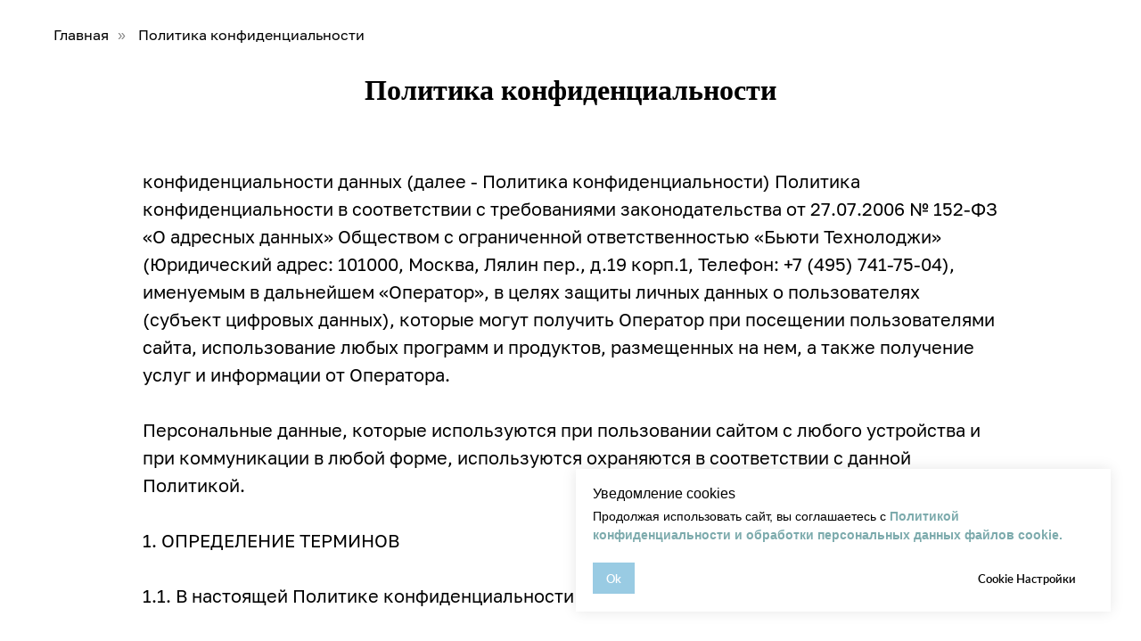

--- FILE ---
content_type: text/html; charset=UTF-8
request_url: https://ifeelspainternational.ru/politikaconfidencialnosti
body_size: 14259
content:
<!DOCTYPE html> <html> <head> <meta charset="utf-8" /> <meta http-equiv="Content-Type" content="text/html; charset=utf-8" /> <meta name="viewport" content="width=device-width, initial-scale=1.0" /> <!--metatextblock--> <title>Политика конфиденциальности Ifeelspainternational</title> <meta name="description" content="Принципы, по которым сайт ifeelspainternational.ru собирает и обрабатывает персональные данные пользователей, согласившихся на передачу и обработку личной информации." /> <meta property="og:url" content="https://ifeelspainternational.ru/politikaconfidencialnosti" /> <meta property="og:title" content="Политика конфиденциальности" /> <meta property="og:description" content="Принципы, по которым сайт ifeelspainternational.ru собирает и обрабатывает персональные данные пользователей, согласившихся на передачу и обработку личной информации." /> <meta property="og:type" content="website" /> <meta property="og:image" content="https://static.tildacdn.com/tild3731-6362-4565-b061-646564643838/______-________850_8.png" /> <link rel="canonical" href="https://ifeelspainternational.ru/politikaconfidencialnosti"> <!--/metatextblock--> <meta name="format-detection" content="telephone=no" /> <meta http-equiv="x-dns-prefetch-control" content="on"> <link rel="dns-prefetch" href="https://ws.tildacdn.com"> <link rel="dns-prefetch" href="https://static.tildacdn.com"> <link rel="shortcut icon" href="https://static.tildacdn.com/tild3933-3939-4230-a365-653830663666/faicon_6925195.ico" type="image/x-icon" /> <!-- Assets --> <script src="https://neo.tildacdn.com/js/tilda-fallback-1.0.min.js" async charset="utf-8"></script> <link rel="stylesheet" href="https://static.tildacdn.com/css/tilda-grid-3.0.min.css" type="text/css" media="all" onerror="this.loaderr='y';"/> <link rel="stylesheet" href="https://static.tildacdn.com/ws/project5218169/tilda-blocks-page36508946.min.css?t=1768905236" type="text/css" media="all" onerror="this.loaderr='y';" /> <link rel="stylesheet" href="https://static.tildacdn.com/css/tilda-popup-1.1.min.css" type="text/css" media="print" onload="this.media='all';" onerror="this.loaderr='y';" /> <noscript><link rel="stylesheet" href="https://static.tildacdn.com/css/tilda-popup-1.1.min.css" type="text/css" media="all" /></noscript> <link rel="stylesheet" href="https://static.tildacdn.com/css/tilda-forms-1.0.min.css" type="text/css" media="all" onerror="this.loaderr='y';" /> <script nomodule src="https://static.tildacdn.com/js/tilda-polyfill-1.0.min.js" charset="utf-8"></script> <script type="text/javascript">function t_onReady(func) {if(document.readyState!='loading') {func();} else {document.addEventListener('DOMContentLoaded',func);}}
function t_onFuncLoad(funcName,okFunc,time) {if(typeof window[funcName]==='function') {okFunc();} else {setTimeout(function() {t_onFuncLoad(funcName,okFunc,time);},(time||100));}}</script> <script src="https://static.tildacdn.com/js/jquery-1.10.2.min.js" charset="utf-8" onerror="this.loaderr='y';"></script> <script src="https://static.tildacdn.com/js/tilda-scripts-3.0.min.js" charset="utf-8" defer onerror="this.loaderr='y';"></script> <script src="https://static.tildacdn.com/ws/project5218169/tilda-blocks-page36508946.min.js?t=1768905236" charset="utf-8" async onerror="this.loaderr='y';"></script> <script src="https://static.tildacdn.com/js/tilda-lazyload-1.0.min.js" charset="utf-8" async onerror="this.loaderr='y';"></script> <script src="https://static.tildacdn.com/js/tilda-zero-1.1.min.js" charset="utf-8" async onerror="this.loaderr='y';"></script> <script src="https://static.tildacdn.com/js/tilda-popup-1.0.min.js" charset="utf-8" async onerror="this.loaderr='y';"></script> <script src="https://static.tildacdn.com/js/tilda-forms-1.0.min.js" charset="utf-8" async onerror="this.loaderr='y';"></script> <script src="https://static.tildacdn.com/js/tilda-events-1.0.min.js" charset="utf-8" async onerror="this.loaderr='y';"></script> <!-- nominify begin --><!-- Yandex.Metrika counter --> <script type="text/javascript" >
   (function(m,e,t,r,i,k,a){m[i]=m[i]||function(){(m[i].a=m[i].a||[]).push(arguments)};
   var z = null;m[i].l=1*new Date();
   for (var j = 0; j < document.scripts.length; j++) {if (document.scripts[j].src === r) { return; }}
   k=e.createElement(t),a=e.getElementsByTagName(t)[0],k.async=1,k.src=r,a.parentNode.insertBefore(k,a)})
   (window, document, "script", "https://mc.yandex.ru/metrika/tag.js", "ym");

   ym(90025121, "init", {
        clickmap:true,
        trackLinks:true,
        accurateTrackBounce:true,
        webvisor:true
   });
</script> <noscript><div><img src="https://mc.yandex.ru/watch/90025121" style="position:absolute; left:-9999px;" alt="" /></div></noscript> <!-- /Yandex.Metrika counter --> <!-- Top.Mail.Ru counter --> <script type="text/javascript">
var _tmr = window._tmr || (window._tmr = []);
_tmr.push({id: "3340992", type: "pageView", start: (new Date()).getTime()});
(function (d, w, id) {
  if (d.getElementById(id)) return;
  var ts = d.createElement("script"); ts.type = "text/javascript"; ts.async = true; ts.id = id;
  ts.src = "https://top-fwz1.mail.ru/js/code.js";
  var f = function () {var s = d.getElementsByTagName("script")[0]; s.parentNode.insertBefore(ts, s);};
  if (w.opera == "[object Opera]") { d.addEventListener("DOMContentLoaded", f, false); } else { f(); }
})(document, window, "tmr-code");
</script> <noscript><div><img src="https://top-fwz1.mail.ru/counter?id=3340992;js=na" style="position:absolute;left:-9999px;" alt="Top.Mail.Ru" /></div></noscript> <!-- /Top.Mail.Ru counter --> <meta name="yandex-verification" content="1d2925926905a9de" /> <script type="application/ld+json">
{
  "@context": "https://schema.org",
  "@type": "Organization",
  "address": {
    "@type": "PostalAddress",
    "addressLocality": "Москва, Россия",
    "postalCode": "105064",
    "streetAddress": "ул. Воронцово Поле, д. 12, стр. 3, подъезд 1"
  },
  "email": "feelspainternational@mail.ru",
  "name": "I FEEL SPA INTERNATIONAL",
  "telephone": "+7 (495) 741-75-04"
}
</script> <script type="application/ld+json">
{
  "@context": "https://schema.org",
  "@type": "WPFooter",
  "copyrightHolder": "I FEEL SPA INTERNATIONAL",
  "copyrightYear": "2023"
}
</script> <script type="application/ld+json">
{
  "@context": "https://schema.org",
  "@type": "SiteNavigationElement",
  "name": [
        "О нас",
        "Портфолио проектов",
        "Новости",
        "Блог",
        "Услуги",
        "Концепция",
        "Финансы и бизнес-план",
        "Проектирование ",
        "Дизайн ",
        "Технологии",
        "Оснащение",
        "Стартап и управление",
        "Трансформация и развитие бизнеса",
        "Аудит и антикризисные решения",
        "Наставничество",
        "Консультирование",
        "Обучение и подготовка персонала",
        "Школа SPA",
        "Франчайзинг",
        "Франшиза «Лаборатория результата»",
        "Франшиза «SPA Charme d'orient»",
        "Обучение",
        "Контакты"
    ],
    "url": [
        "https://ifeelspainternational.ru/about",
        "https://ifeelspainternational.ru/portfolio",
        "https://ifeelspainternational.ru/#rec572721953",
        "https://ifeelspainternational.ru/blog-spa-medical",
        "https://ifeelspainternational.ru/services",
        "https://ifeelspainternational.ru/services/koncepciya",
        "https://ifeelspainternational.ru/services/finansy-i-biznes-plan",
        "https://ifeelspainternational.ru/services/proektirovanie",
        "https://ifeelspainternational.ru/services/dizajn",
        "https://ifeelspainternational.ru/services/tekhnologii",
        "https://ifeelspainternational.ru/services/osnashchenie",
        "https://ifeelspainternational.ru/services/startap-i-upravlenie",
        "https://ifeelspainternational.ru/services/transformaciya-i-razvitie",
        "https://ifeelspainternational.ru/services/audit-i-antikrizisnye-resheniya",
        "https://ifeelspainternational.ru/services/nastavnichestvo",
        "https://ifeelspainternational.ru/services/konsultirovanie",
        "https://ifeelspainternational.ru/services/obuchenie-i-podgotovka-personala",
        "https://ifeelspainternational.ru/services/shkola-spa",
        "https://ifeelspainternational.ru/franshiza",
        "https://ifeelspainternational.ru/franshiza/lab",
        "https://ifeelspainternational.ru/franshiza/charme",
        "https://ifeelspainternational.ru/obuchenie",
        "https://ifeelspainternational.ru/contacts"
    ]
}
</script> <style>
    .article-nav {
        display: flex;
        justify-content: space-between;
        flex-wrap: wrap;
        padding: 30px 0;
        font-family: 'Golos',Arial,sans-serif;
        font-weight: 300;
        font-size: 20px;
        line-height: 1.55;
    }
</style> <!-- BEGIN TILDA INTEGRATION WITH ROISTAT --> <script>
$(function(){
    $("form").each(function(){
        $(this).append('<input type="hidden" name="roistat_url" value="' + window.location.href + '">');
    });
});
</script> <script>
(function(w, d, s, h, id) {
    w.roistatProjectId = id; w.roistatHost = h;
    var p = d.location.protocol == "https:" ? "https://" : "http://";
    var u = /^.*roistat_visit=[^;]+(.*)?$/.test(d.cookie) ? "/dist/module.js" : "/api/site/1.0/"+id+"/init?referrer="+encodeURIComponent(d.location.href);
    var js = d.createElement(s); js.charset="UTF-8"; js.async = 1; js.src = p+h+u; var js2 = d.getElementsByTagName(s)[0]; js2.parentNode.insertBefore(js, js2);
})(window, document, 'script', 'cloud.roistat.com', '7e45cc8474839aec3f6688590c1d7af6');
</script> <script>
var RoiTildaTimer = setInterval(function() {
if (!!window.roistat && !!window.roistat.visit) {
clearInterval(RoiTildaTimer);
var roiCount=0;
var roiFieldsObj = {};
document.querySelectorAll('form').forEach(el => {
roiFieldsObj['roiformu' + roiCount] = document.createElement('input');
roiFieldsObj['roiformu' + roiCount].type = 'hidden';
roiFieldsObj['roiformu' + roiCount].name = 'roistat_url';
roiFieldsObj['roiformu' + roiCount].value = document.location.href;
el.append(roiFieldsObj['roiformu' + roiCount]);
roiFieldsObj['roiformv' + roiCount] = document.createElement('input');
roiFieldsObj['roiformv' + roiCount].type = 'hidden';
roiFieldsObj['roiformv' + roiCount].name = 'roistat_fields_roistat';
roiFieldsObj['roiformv' + roiCount].value = window.roistat.visit;
el.append(roiFieldsObj['roiformv' + roiCount]);
roiCount ++;
});
}
},200);
</script> <!-- END TILDA INTEGRATION WITH ROISTAT --><!-- nominify end --><script type="text/javascript">window.dataLayer=window.dataLayer||[];</script> <script type="text/javascript">(function() {if((/bot|google|yandex|baidu|bing|msn|duckduckbot|teoma|slurp|crawler|spider|robot|crawling|facebook/i.test(navigator.userAgent))===false&&typeof(sessionStorage)!='undefined'&&sessionStorage.getItem('visited')!=='y'&&document.visibilityState){var style=document.createElement('style');style.type='text/css';style.innerHTML='@media screen and (min-width: 980px) {.t-records {opacity: 0;}.t-records_animated {-webkit-transition: opacity ease-in-out .2s;-moz-transition: opacity ease-in-out .2s;-o-transition: opacity ease-in-out .2s;transition: opacity ease-in-out .2s;}.t-records.t-records_visible {opacity: 1;}}';document.getElementsByTagName('head')[0].appendChild(style);function t_setvisRecs(){var alr=document.querySelectorAll('.t-records');Array.prototype.forEach.call(alr,function(el) {el.classList.add("t-records_animated");});setTimeout(function() {Array.prototype.forEach.call(alr,function(el) {el.classList.add("t-records_visible");});sessionStorage.setItem("visited","y");},400);}
document.addEventListener('DOMContentLoaded',t_setvisRecs);}})();</script></head> <body class="t-body" style="margin:0;"> <!--allrecords--> <div id="allrecords" class="t-records" data-hook="blocks-collection-content-node" data-tilda-project-id="5218169" data-tilda-page-id="36508946" data-tilda-page-alias="politikaconfidencialnosti" data-tilda-formskey="a1824ad15e04bc3881c10cf105218169" data-tilda-lazy="yes" data-tilda-root-zone="com" data-tilda-project-headcode="yes" data-tilda-project-country="RU"> <div id="rec633168189" class="r t-rec t-rec_pt_30 t-rec_pb_30" style="padding-top:30px;padding-bottom:30px; " data-animationappear="off" data-record-type="758"> <!-- t758 --> <div class="t758"> <div class="t-container"> <div class="t758__col t-col t-col_12 "> <div class="t758__wrapper t-align_left"> <ul class="t758__list"> <li class="t758__list_item"> <div class="t758__link-item__wrapper"> <a class="t-menu__link-item " href="/">
Главная
</a> </div> <span class="t758__breadcrumb-divider">»</span> </li> <li class="t758__list_item"> <div class="t758__link-item__wrapper"><div class="t-menu__link-item t758__link-item_active">Политика конфиденциальности</div></div> </li> </ul> </div> </div> </div> </div> <style>#rec633168189 .t758__breadcrumb-divider{color:#858585;}#rec633168189 .t758 .t-menu__link-item{-webkit-transition:color 0.3s ease-in-out,opacity 0.3s ease-in-out;transition:color 0.3s ease-in-out,opacity 0.3s ease-in-out;}#rec633168189 .t758 .t-menu__link-item:hover{color:#9e9e9e !important;}#rec633168189 .t758 .t-menu__link-item:focus-visible{color:#9e9e9e !important;}</style> <style> #rec633168189 .t758__link-item__wrapper .t-menu__link-item{font-weight:300;}</style> <style> #rec633168189 .t758__breadcrumb-divider{font-weight:300;}</style> </div> <div id="rec633386897" class="r t-rec" style=" " data-animationappear="off" data-record-type="131"> <!-- T123 --> <div class="t123"> <div class="t-container_100 "> <div class="t-width t-width_100 "> <!-- nominify begin --> <script type="application/ld+json">
{
  "@context": "https://schema.org",
  "@type": "WPHeader",
  "headline": "Политика конфиденциальности",
  "description": "Принципы, по которым сайт ifeelspainternational.ru собирает и обрабатывает персональные данные пользователей, согласившихся на передачу и обработку личной информации."
}
</script> <script type="application/ld+json">
{
 "@context": "https://schema.org",
 "@type": "BreadcrumbList",
 "itemListElement":
 [
  {
   "@type": "ListItem",
   "position": 1,
   "item":
   {
    "@id": "/",
    "name": "Главная"
    }
  },
  {
   "@type": "ListItem",
  "position": 2,
  "item":
   {
     "@id": "/politikaconfidencialnosti",
     "name": "Политика конфиденциальности"
   }
  }
 ]
}
</script> <!-- nominify end --> </div> </div> </div> </div> <div id="rec622418603" class="r t-rec" style=" " data-animationappear="off" data-record-type="131"> <!-- T123 --> <div class="t123"> <div class="t-container_100 "> <div class="t-width t-width_100 "> <!-- nominify begin --> <h1 style="text-align: center;">Политика конфиденциальности</h1> <!-- nominify end --> </div> </div> </div> </div> <div id="rec589726525" class="r t-rec t-rec_pt_60 t-rec_pb_60" style="padding-top:60px;padding-bottom:60px; " data-record-type="106"> <!-- T004 --> <div class="t004"> <div class="t-container "> <div class="t-col t-col_10 t-prefix_1"> <div field="text" class="t-text t-text_md ">конфиденциальности данных (далее - Политика конфиденциальности) Политика конфиденциальности в соответствии с требованиями законодательства от 27.07.2006 № 152-ФЗ «О адресных данных» Обществом с ограниченной ответственностью «Бьюти Технолоджи» (Юридический адрес: 101000, Москва, Лялин пер., д.19 корп.1, Телефон: +7 (495) 741-75-04), именуемым в дальнейшем «Оператор», в целях защиты личных данных о пользователях (субъект цифровых данных), которые могут получить Оператор при посещении пользователями сайта, использование любых программ и продуктов, размещенных на нем, а также получение услуг и информации от Оператора.<br /><br />Персональные данные, которые используются при пользовании сайтом с любого устройства и при коммуникации в любой форме, используются охраняются в соответствии с данной Политикой. <br /><br />1. ОПРЕДЕЛЕНИЕ ТЕРМИНОВ <br /><br />1.1. В настоящей Политике конфиденциальности используются следующие термины: <br /><br />1.1.1. «Оператор» - уполномоченные представители на управление сайтом, выполняющие его имени, которые организуют и (или) осуществляют свои данные, а также определяют цели обработки данных, составные данные, совершенные с персональными данными . <br /><br />1.1.2. «Персональные данные» - любая информация.<br /><br />1.1.3. «Обработка использования данных» - любое действие (операция) или совокупность действий (операций), включая сбор, запись, систематизацию, накопление, хранение, уточнение (обновление, изменение), извлечение, использование, передача (распространение, использование, доступ), обезличивание, блокирование, удаление, уничтожение данных данных. <br /><br />1.1.4. «Конфиденциальность персональных данных» - обязательное для их соблюдения требование не допускать их предоставления умышленного представления без согласия данных или наличия иного законного основания.<br /><br />1.1.5. «Пользователь сайта (далее Пользователь)» - лицо, имеющее доступ к сайту, посредством сети Интернет и использующее сайт для своих целей. <br /><br />1.1.6. «Cookies» - небольшой фрагмент данных, отправленный веб-сервером и хранимый на компьютере пользователя, который веб-клиент или веб-браузер каждый раз пересылает веб-сервер в HTTP-запросе при попытке открыть страницу соответствующего сайта. <br /><br />1.1.7. «IP-адрес» - уникальный сетевой адрес узла в компьютерной сети, построенный по протоколу IP. <br /><br />2. ОБЩИЕ ПОЛОЖЕНИЯ <br /><br />2.1. Использование Пользователем условий с настоящей Политикой конфиденциальности и обработки данных Пользователя.<br /><br />Мы собираем, используем и охраняем персональные данные, которые предоставляют нам использование нашего сайта (далее - «сайт») с любым устройством и при коммуникации с нами в любой форме, в соответствии с данной Политикой. <br /><br />2.2. В случае несогласия с условиями Политики конфиденциальности Пользователь должен прекратить использование сайта. <br /><br />2.3.Настоящая Политика конфиденциальности применяется только к данному сайту. Оператор не контролирует и не несет ответственность за сайты третьих лиц, на которые Пользователь может перейти по ссылкам, доступным на данном сайте. <br /><br />2.4. Оператор не проверяет достоверность данных, предоставляемых Пользователем сайта. <br /><br />3. ПРЕДМЕТ ПОЛИТИКИ КОНФИДЕНЦИАЛЬНОСТИ<br /><br />3.1. Настоящая Политика устанавливает условия Оператора по умышленному неразглашению личных данных, которые Пользователь использует различные запросы Оператору (например, при регистрации на сайте, оформлении заказа, подписки на уведомление и т.п). Оператор обрабатывает персональные данные Пользователя только в случае их заполнения и / или отправки Пользователем через специальные формы, расположенные на сайте. Заполняя соответствующие формы и / или отправляя свои персональные данные Оператору, Пользователь выражает свое согласие с данной Политикой. <br /><br />3.2. Персональные данные, разрешённые к обработке в рамках настоящей Политики конфиденциальности, представленные путём заполнения специальных форм на Сайте и обычно включает в себя соответствующую информацию:<br /><br />3.2.1. фамилию, имя, отчество Пользователя; <br /><br />3.2.2. контактный телефон Пользователя; <br /><br />3.2.3. адрес электронной почты (электронная почта); <br /><br />3.2.4. место жительства Пользователя и другие данные, которые Пользователь пожелал оставить на сайте. <br /><br />3.3. Оператор также принимает усилия по защите Персональных данных, которые автоматически передаются в процессе посещения страниц сайта: <br /><br />- IP-адрес; <br /><br />- информация из файлов cookie; <br /><br />- информация о браузере (или другая программа, которая осуществляет доступ к сайту); <br /><br />- время доступа; <br /><br />- посещенные адреса страниц; <br /><br />- реферер (адрес предыдущей страницы) и т.п.<br /><br />3.3.1. Оператор обрабатывает обезличенные данные в случае, если это разрешено в настройках Пользователя (сохранение файлов «cookie» и использование технологии JavaScript). <br /><br />3.4. Любая иная персональная информация неоговоренная выше подлежит умышленному разглашению, за исключением случаев, предоставленных в п.п. 5.2. и 5.3. настоящей Политики конфиденциальности. <br /><br />4. ЦЕЛИ ОБРАБОТКИ ПЕРСОНАЛЬНЫХ ДАННЫХ <br /><br />4.1. Цель обработки данных Пользователя - заключение и прекращение гражданско-правовых договоров; предоставление доступа к сервисам, информации и / или материалам, содержащимся на сайте, уточнение деталей заказа, в том числе в целях:<br /><br />4.1.1. Идентификации Пользователя, зарегистрированного на сайте, для оформления заказа и (или) заключения Договора. <br /><br />4.1.2. Предоставления Пользователю доступа к персонализированным ресурсам сайта. <br /><br />4.1.3. Установления с Пользователем обратной связи, включая направление, запросы, использования сайта предоставления услуг, обработка запросов и заявок от Пользователя. <br /><br />4.1.4. Определения безопасности нахождения Пользователя для обеспечения, предотвращения мошенничества. <br /><br />4.1.5. Подтверждения достоверности и полноты данных, предоставленных Пользователем. <br /><br />4.1.6. Создания учетной записи для совершения покупок, если Пользователь дал согласие на создание учетной записи.<br /><br />4.1.7. Уведомления Пользователя сайта о состоянии Заказа. <br /><br />4.1.8. Обработки и получение платежей. <br /><br />4.1.9. Предоставление эффективной клиентской и технической поддержки при возникновении проблем, связанных с использованием сайта. <br /><br />4.1.10. Предоставления Уведомлений о новых продуктах и услугах, специальных мероприятиях, предложениях и различных событиях, новостной, рекламно-информационной рассылки с помощью телефонной связи, смс-сервисов и электронной почты и сведений от имени сайта или от имени партнеров сайта. <br /><br />4.1.11. Предоставления доступа Пользователю на сторонние сайты или сервисы партнеров данного сайта с целью получения их предложений, обновлений или услуг.<br /><br />4.2. Обезличенные данные Пользователей, собираемые с помощью сервисов интернет-статистики, собираемые данные о действиях Пользователей на сайте, улучшения качества сайта и его содержания. <br /><br />4.3. Оператор обрабатывает персональные данные Пользователей с их согласия, предоставленными Пользователями и / или их законными предоставленными услугами совершения конклюдентных действий на настоящем интернет-сайте, но не ограничиваясь, оформлением заказа, регистрацией в личном кабинете, подпиской наылку в соответствии с настоящей Политикой конфиденциальности. <br /><br />4.4. Не осуществляется обработка специальных систем данных: <br /><br />4.4.1. верной расовой, национальной принадлежности; <br /><br />4.4.2. политических взглядов, религиозных или философских убеждений;<br /><br />4.4.3. здоровья и интимной жизни. <br /><br />5. СПОСОБЫ И СРОКИ ОБРАБОТКИ ПЕРСОНАЛЬНОЙ ИНФОРМАЦИИ. СВЕДЕНИЯ ОБ ОБЕСПЕЧЕНИИ БЕЗОПАСНОСТИ ПЕРСОНАЛЬНЫХ ДАННЫХ. <br /><br />5.1. Обработка данных использования данных Пользователя осуществляется без ограничения, в том числе в использовании информационных систем данных с использованием любых способов использования таких средств.<br /><br />5.2. Пользователь соглашается с тем, что Оператор на праве персональные данные третьим лицом, в частности, но не ограничиваясь, курьер службам, организациям почтовой связи, оператора электросвязи, партнера Оператора для выполнения заявок Пользователя, оформленных на сайте, в рамках публичной оферты оказания заказанных на сайте услуг и / или товаров, выполнения обязательств перед ним. <br /><br />5.3. Персональные данные Пользователя могут быть переданы уполномоченным органом государственной власти только по основаниям и в порядке, установленным действующим законодательством.<br /><br />5.4. Оператор при предоставлении данных принимает необходимые правовые, организационные и технические или обеспечивает их выполнение для защиты данных от неправомерного или случайного доступа к ним, уничтожения, изменения, блокирование, копирование, распространение, распространение данных, а также от неправомерных действий в них. относительно персональных данных. <br /><br />5.5. Меры по обеспечению безопасности данных при обработке их применяемые параметры соответствуют требованиям, приведенным в статье 19 ФЗ-152 «О персональных данных» (далее - «ФЗ-152»).<br /><br />5.6. В соответствии со статьей 18.1 ФЗ-152 Оператор определяет состав и перечень мер, необходимых и достаточных для обеспечения требований законодательства. Оператор, в частности, принял следующие меры: <br /><br />- назначен ответственный за организацию обработки данных данных; <br /><br />- Разработаны и внедрены локальные акты по вопросам обработки данных, а также локальные акты, установленные процедуры. <br /><br />- применяются правовые, организационные и технические меры по обеспечению безопасности данных в соответствии со статьей 19 ФЗ-152;<br /><br />- осуществляется внутренний контроль обработки данных ФЗ-152 и принятым в соответствии с нормативным правовым актам, требованиями к конфиденциальным данным, политикам Оператора в отношении обработки данных, локальным актамтора; <br /><br />- проводит оценку вреда, который может быть причинен субъектом данных в случае нарушения ФЗ-152, выполняемых мер, направленных на выполнение функций ФЗ-152;<br /><br />- работники, непосредственно осуществляющие обработку данных, ознакомьтесь с требованиями к конфиденциальности данных, документами, определяющими политику Оператора в обработке данных, локальными актами по вопросам обработки данных; <br /><br />- В дополнение к требованиям 152-ФЗ «О персональных данных», Оператором осуществляется комплекс мероприятий, направленных на защиту информации о клиентах, работниках и контрагентах.<br /><br />6. ПРАВА И ОБЯЗАТЕЛЬСТВА СТОРОН<br /><br />6.1. Пользователь обязуется:<br /><br />6.1.1. Предоставить корректную и правдивую информацию о персональных данных, необходимую для пользования сайтом. Оператор не проверяет достоверность предоставленной Пользователем персональной информации и не осуществляет контроль ее актуальности. Оператор исходит из того, что Пользователь представил корректную информацию и поддерживает эту информацию в актуальном состоянии.<br /><br />6.1.2. Обновить или дополнить предоставленную информацию о персональных данных в случае изменения данной информации. В случае выявления неточностей в персональных данных, Пользователь может актуализировать их самостоятельно или путем направления Оператору уведомления на адрес электронной почты Оператора <a href="mailto:info@ifeelspainternational.ru">info@ifeelspainternational.ru</a> с пометкой «Актуализация персональных данных».<br /><br />6.1.3. Принимать меры для защиты доступа к своим конфиденциальным данным, хранящимся на сайте.<br /><br />6.2. Оператор обязуется:<br /><br />6.2.1. Использовать полученную информацию исключительно для целей, указанных в п. 4 настоящей Политики конфиденциальности.<br /><br />6.2.2. Не разглашать персональных данных Пользователя, за исключением п.п. 5.2. и 5.3.настоящей Политики Конфиденциальности и если иное не предусмотрено <a href="http://internet.garant.ru/document/redirect/12148567/0" rel="nofollow">Федеральным законом</a> от 27 июля 2006 г. N 152-ФЗ "О персональных данных".<br /><br />6.2.3. Осуществить блокирование персональных данных, относящихся к соответствующему Пользователю, с момента обращения или запроса Пользователя или его законного представителя либо уполномоченного органа по защите прав субъектов персональных данных на период проверки, в случае выявления недостоверных персональных данных или неправомерных действий.<br /><br />6.3. Пользователь имеет право:<br /><br />— на получение персональных данных, относящихся к данному субъекту, и информации, касающейся их обработки;<br /><br />— на уточнение, блокирование или уничтожение его персональных данных в случае, если они являются неполными, устаревшими, неточными, незаконно полученными или не являются необходимыми для заявленной цели обработки;<br /><br />— на отзыв данного им согласия на обработку персональных данных;<br /><br />— на защиту своих прав и законных интересов, в том числе на возмещение убытков и компенсацию морального вреда в судебном порядке;<br /><br />— на обжалование действий или бездействия Оператора в уполномоченный орган по защите прав субъектов персональных данных или в судебном порядке.<br /><br />Для реализации своих прав и законных интересов Пользователь имеет право обратиться к Оператору либо направить запрос лично или с помощью представителя. Запрос должен содержать сведения, указанные в ч. 3 ст. 14 ФЗ «О персональных данных».<br /><br />7. ОТВЕТСТВЕННОСТЬ СТОРОН<br /><br />7.1. Оператор несёт ответственность за умышленное разглашение Персональных данных Пользователя в соответствии с действующим законодательством, за исключением случаев, предусмотренных п.п. 5.2., 5.3. и 7.2. настоящей Политики Конфиденциальности.<br /><br />7.2. В случае утраты или разглашения Персональных данных Оператор не несёт ответственность, если данная конфиденциальная информация:<br /><br />7.2.1. Стала публичным достоянием до её утраты или разглашения.<br /><br />7.2.2. Была получена от третьей стороны до момента её получения Оператором.<br /><br />7.2.3. Была получена третьими лицами путем несанкционированного доступа к файлам сайта.<br /><br />7.2.4. Была разглашена с согласия Пользователя.<br /><br />7.3. Пользователь несет ответственность за правомерность, корректность и правдивость предоставленной Персональных данных в соответствии с действующим законодательством.<br /><br />8. РАЗРЕШЕНИЕ СПОРОВ<br /><br />8.1. До обращения в суд с иском по спорам, возникающим из отношений между Пользователем сайта и Оператором, обязательным является предъявление претензии (письменного предложения о добровольном урегулировании спора).<br /><br />8.2 .Получатель претензии в течение 30 календарных дней со дня получения претензии, письменно уведомляет заявителя претензии о результатах рассмотрения претензии.<br /><br />8.3. При недостижении соглашения, спор должен быть передан на рассмотрение в судебный орган по месту нахождения Оператора.<br /><br />8.4. К настоящей Политике конфиденциальности и отношениям между Пользователем и Оператором применяется действующее законодательство РФ.<br /><br />9. ДОПОЛНИТЕЛЬНЫЕ УСЛОВИЯ<br /><br />9.1. Регистрируясь на Сайте (осуществляя какие-либо действия в том числе оформляя заказ, заказывая обратный звонок и т.п и т.д.) Пользователь дает согласие на получение информационных, рекламных смс сообщений и e-mail рассылки. Это согласие действует до его письменного отзыва. Пользователь всегда может отказаться от получения информационных сообщений, направив Оператору письмо на адрес электронной почты <a href="mailto:info@ifeelspainternational.ru">info@ifeelspainternational.ru</a> с пометкой «Отказ от уведомлений о новых продуктах и услугах и специальных предложениях».<br /><br />9.2. Срок обработки персональных данных является неограниченным. Пользователь может в любой момент отозвать свое согласие на обработку персональных данных на сайте через чат или форму обратной связи, указав Ф. И. О. и номер телефона, или направив Оператору уведомление посредством электронной почты на электронный адрес Оператора <a href="mailto:info@ifeelspainternational.ru">info@ifeelspainternational.ru</a> с пометкой «Отзыв согласия на обработку персональных данных».<br /><br />9.3. Трансграничная передача персональных данных не осуществляется.<br /><br />9.4. Оператор вправе вносить изменения в настоящую Политику конфиденциальности без согласия Пользователя.<br /><br />9.5. Политика конфиденциальности обновляется по мере необходимости. Пользователю рекомендуется периодически проверять актуальность данной Политики. Продолжая пользоваться сайтом после изменения Политики, Пользователь подтверждаете согласие с внесенными изменениями. Политика конфиденциальности действует бессрочно до замены ее новой.</div> </div> </div> </div> </div> <div id="rec1083218526" class="r t-rec" style=" " data-animationappear="off" data-record-type="972"> <!-- T972 --> <div class="t972 "> <div class="t972__banner"> <div class="t972__title t-name t-name_xs" field="title">Уведомление cookies</div> <div class="t972__text t-descr t-descr_xxs" field="text">Продолжая использовать сайт, вы соглашаетесь с <strong><a href="https://ifeelspainternational.ru/politikaconfidencialnosti">Политикой конфиденциальности и обработки персональных данных файлов cookie.</a></strong></div> <div class="t972__buttons"> <button
class="t-btn t-btnflex t-btnflex_type_button t-btnflex_xs t972__accept-btn"
type="button"><span class="t-btnflex__text">Ok</span> <style>#rec1083218526 .t-btnflex.t-btnflex_type_button {color:#ffffff;background-color:#99cbe3;--border-width:0px;border-style:none !important;box-shadow:none !important;transition-duration:0.2s;transition-property:background-color,color,border-color,box-shadow,opacity,transform,gap;transition-timing-function:ease-in-out;}</style></button> <button
class="t-btn t-btnflex t-btnflex_type_button2 t-btnflex_xs t972__settings-btn"
type="button"><span class="t-btnflex__text">Cookie Настройки</span> <style>#rec1083218526 .t-btnflex.t-btnflex_type_button2 {color:#000000;--border-width:0px;border-style:none !important;box-shadow:none !important;transition-duration:0.2s;transition-property:background-color,color,border-color,box-shadow,opacity,transform,gap;transition-timing-function:ease-in-out;}</style></button> </div> </div> <div class="t972__settings"> <div class="t972__settings-header t-text t-text_xs t-text_weight_plus"> <svg role="presentation" xmlns="http://www.w3.org/2000/svg" width="19" height="14" viewBox="0 0 19 14" fill="none"
class="t972__settings-arrow"> <g opacity="0.5"> <line x1="19" y1="7" x2="1" y2="7" stroke="black" /> <path d="M7.2069 1L1 6.89655L7.2069 12.7931" stroke="black" /> </g> </svg> <span field="title" class="t-name_xs" style="font-family:Arial;">Уведомление cookies</span> </div> <div class="t972__settings-body"> <div class="t972__settings-title t-name t-name_lg" style="font-family:Arial;" field="title1">Cookie Настройки</div> <div class="t972__settings-text t-descr t-descr_xs" style="font-family:Arial;" field="text1">Файлы cookie, необходимые для корректной работы сайта, всегда включены.<br />Другие файлы cookie можно настраивать.</div> <form class="t972__categories"> <div class="t972__category"> <div class="t972__category-header"> <div class="t972__category-btn"> <div class="t972__line t972__line_vertical" style="background-color:#000;"></div> <div class="t972__line t972__line_horizontal" style="background-color:#000;"></div> </div> <div class="t972__category-title t-name t-name_xs" style="font-family:Arial;">Необходимые файлы cookie</div> </div> <div class="t972__category-toggle"> <span class="t972__toggle-txt t972__category-enabled js_always-enabled t-text t-text_xs"></span> </div> <div class="t972__category-body t-descr t-descr_xxs" style="font-family:Arial;"><br />Always On. Эти файлы cookie необходимы для того, чтобы вы могли пользоваться сайтом и его функциями. Их нельзя отключить. Они устанавливаются в ответ на ваши запросы, такие как настройка ваших настроек конфиденциальности, вход в систему или заполнение форм.</div> </div> <div class="t972__category"> <div class="t972__category-header"> <div class="t972__category-btn"> <div class="t972__line t972__line_vertical" style="background-color:#000;"></div> <div class="t972__line t972__line_horizontal" style="background-color:#000;"></div> </div> <div class="t972__category-title t-name t-name_xs" style="font-family:Arial;">Аналитические файлы cookie</div> </div> <div class="t972__category-toggle"> <span class="t972__toggle-txt t-text t-text_xs">Disabled</span> <label class="t972__toggle-label"> <input class="t972__toggle-input" name="cookie_type" value="analytics" type="checkbox"> <div class="t972__toggle-container"> <div class="t972__toggle-background"></div> <div class="t972__toggle-mark"></div> </div> </label> </div> <div class="t972__category-body t-descr t-descr_xxs" style="font-family:Arial;">Эти файлы cookie собирают информацию, чтобы помочь нам понять, как используются наши веб-сайты или насколько эффективны наши маркетинговые кампании, или чтобы помочь нам настроить наши веб-сайты для вас. Список аналитических файлов cookie, которые мы используем, см. здесь.</div> </div> <div class="t972__category"> <div class="t972__category-header"> <div class="t972__category-btn"> <div class="t972__line t972__line_vertical" style="background-color:#000;"></div> <div class="t972__line t972__line_horizontal" style="background-color:#000;"></div> </div> <div class="t972__category-title t-name t-name_xs" style="font-family:Arial;">Рекламные файлы cookie</div> </div> <div class="t972__category-toggle"> <span class="t972__toggle-txt t-text t-text_xs">Disabled</span> <label class="t972__toggle-label"> <input class="t972__toggle-input" name="cookie_type" value="advertising" type="checkbox"> <div class="t972__toggle-container"> <div class="t972__toggle-background"></div> <div class="t972__toggle-mark"></div> </div> </label> </div> <div class="t972__category-body t-descr t-descr_xxs" style="font-family:Arial;">Эти файлы cookie предоставляют рекламным компаниям информацию о вашей активности в Интернете, чтобы помочь им предоставлять вам более релевантную онлайн-рекламу или ограничивать количество показов рекламы. Эта информация может быть передана другим рекламным компаниям. Список рекламных файлов cookie, которые мы используем, см. здесь.</div> </div> </form> </div> <div class="t972__settings-footer"> <div
class="t-btn t-btnflex t-btnflex_type_button t-btnflex_xs t972__confirm-btn"
type="button"><span class="t-btnflex__text">Принимаю</span> <style>#rec1083218526 .t-btnflex.t-btnflex_type_button {color:#ffffff;background-color:#99cbe3;--border-width:0px;border-style:none !important;box-shadow:none !important;transition-duration:0.2s;transition-property:background-color,color,border-color,box-shadow,opacity,transform,gap;transition-timing-function:ease-in-out;}</style></div> </div> </div> </div> <script>t_onReady(function() {setTimeout(function() {t_onFuncLoad('t972_init',function() {t972_init('1083218526');});},500);});</script> <style>#rec1083218526 .t972__title,#rec1083218526 .t972__text{font-family:Arial;}#rec1083218526 .t972__toggle-input:checked + .t972__toggle-container .t972__toggle-mark{background-color:#1F5BFF;}#rec1083218526 .t972__toggle-input:checked + .t972__toggle-container .t972__toggle-background{background-color:#1F5BFF;}#rec1083218526 .t972__category-enabled{color:#1F5BFF;}#rec1083218526 .t972__category-enabled_always{color:#1F5BFF;}@media screen and (max-width:640px){#rec1083218526 .t972.t972_widgetview{left:unset !important;right:10px !important;align-items:flex-end;}#rec1083218526 .t972:not(.t972_widgetview){bottom:0 !important;right:0 !important;left:0 !important;}#rec1083218526 .t972__settings,#rec1083218526 .t972__banner{max-height:calc(100vh - 2 * 10px) !important;}}</style> </div> </div> <!--/allrecords--> <!-- Stat --> <!-- Yandex.Metrika counter 90025121 --> <script type="text/plain" data-tilda-cookie-type="analytics">setTimeout(function(){(function(m,e,t,r,i,k,a){m[i]=m[i]||function(){(m[i].a=m[i].a||[]).push(arguments)};m[i].l=1*new Date();k=e.createElement(t),a=e.getElementsByTagName(t)[0],k.async=1,k.src=r,a.parentNode.insertBefore(k,a)})(window,document,"script","https://mc.yandex.ru/metrika/tag.js","ym");window.mainMetrikaId='90025121';ym(window.mainMetrikaId,"init",{clickmap:true,trackLinks:true,accurateTrackBounce:true,webvisor:true,params:{__ym:{"ymCms":{"cms":"tilda","cmsVersion":"1.0","cmsCatalog":"1"}}},ecommerce:"dataLayer"});},2000);</script> <noscript><div><img src="https://mc.yandex.ru/watch/90025121" style="position:absolute; left:-9999px;" alt="" /></div></noscript> <!-- /Yandex.Metrika counter --> <script type="text/javascript">if(!window.mainTracker) {window.mainTracker='tilda';}
window.tildastatcookiegdpr='yes';setTimeout(function(){(function(d,w,k,o,g) {var n=d.getElementsByTagName(o)[0],s=d.createElement(o),f=function(){n.parentNode.insertBefore(s,n);};s.type="text/javascript";s.async=true;s.key=k;s.id="tildastatscript";s.src=g;if(w.opera=="[object Opera]") {d.addEventListener("DOMContentLoaded",f,false);} else {f();}})(document,window,'c78abaaf44d37f6f48bd058f45f4af80','script','https://static.tildacdn.com/js/tilda-stat-1.0.min.js');},2000);</script> </body> </html>